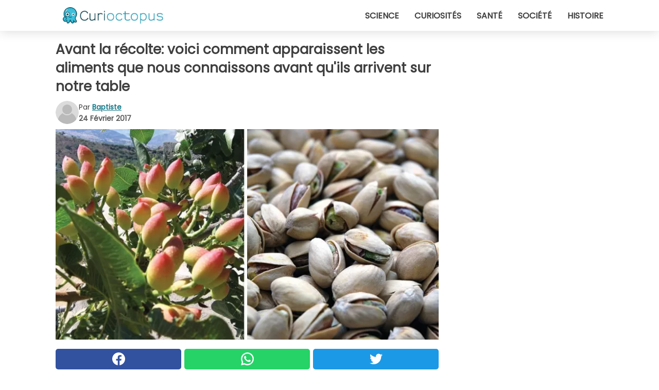

--- FILE ---
content_type: text/html; charset=utf-8
request_url: https://www.curioctopus.fr/read/12207/avant-la-recolte:-voici-comment-apparaissent-les-aliments-que-nous-connaissons-avant-qu-ils-arrivent-sur-notre-table
body_size: 10518
content:
<!DOCTYPE html>
<html lang="fr">
<head>
<meta http-equiv="Content-Type" content="text/html; charset=utf-8" />
<meta name="viewport" content="width=device-width, initial-scale=1.0">
<meta name="title" content="Avant la récolte: voici comment apparaissent les aliments que nous connaissons avant qu'ils arrivent sur notre table" />
<meta name="description" content="La plupart des personnes, à l'exception de ceux qui travaillent dans le secteur de l'agriculture, ignore l'origine de nombreux produits qui se trouvent couramment dans toutes les allées des supermarchés.&#8230;" />
<meta property="og:description" content="La plupart des personnes, à l'exception de ceux qui travaillent dans le secteur de l'agriculture, ignore l'origine de nombreux produits qui se trouvent couramment dans toutes les allées des supermarchés.&#8230;" />
<meta property="og:image" content="https://img.wtvideo.com/images/original/12207.jpg" />
<meta property="og:image:width" content="728" />
<meta property="og:image:height" content="400" />
<meta property="og:image:type" content="image/jpeg" />
<meta property="og:image:alt" content="Avant la récolte: voici comment apparaissent les aliments que nous connaissons avant qu'ils arrivent sur notre table" />
<meta name="twitter:card" content="summary_large_image" />
<meta name="twitter:title" content="Avant la récolte: voici comment apparaissent les aliments que nous connaissons avant qu'ils arrivent sur notre table" />
<meta name="twitter:description" content="La plupart des personnes, à l'exception de ceux qui travaillent dans le secteur de l'agriculture, ignore l'origine de nombreux produits qui se trouvent couramment dans toutes les allées des supermarchés.&#8230;" />
<meta name="twitter:image" content="https://img.wtvideo.com/images/original/12207.jpg" />
<meta name="twitter:image:alt" content="Avant la récolte: voici comment apparaissent les aliments que nous connaissons avant qu'ils arrivent sur notre table" />
<meta property="og:type" content="article" />
<meta property="og:title" content="Avant la récolte: voici comment apparaissent les aliments que nous connaissons avant qu'ils arrivent sur notre table" />
<meta property="og:url" content="https://www.curioctopus.fr/read/12207/avant-la-recolte:-voici-comment-apparaissent-les-aliments-que-nous-connaissons-avant-qu-ils-arrivent-sur-notre-table" />
<meta property="article:published_time" content="2017-02-24T11:00:00+00:00" />
<meta property="article:modified_time" content="2017-02-24T11:00:00+00:00" />
<meta property="article:publisher" content="https://www.facebook.com/Curioctopusfr-1609481975956555/" />
<meta property="article:author" content="Baptiste" />
<link rel="canonical" href="https://www.curioctopus.fr/read/12207/avant-la-recolte:-voici-comment-apparaissent-les-aliments-que-nous-connaissons-avant-qu-ils-arrivent-sur-notre-table" />
<link rel="alternate" hreflang="fr" href="https://www.curioctopus.fr/read/12207/avant-la-recolte:-voici-comment-apparaissent-les-aliments-que-nous-connaissons-avant-qu-ils-arrivent-sur-notre-table" />
<link rel="alternate" hreflang="it" href="https://www.curioctopus.it/read/12207/prima-della-raccolta:-come-appaiono-i-cibi-che-conosciamo-prima-che-arrivino-sulla-nostra-tavola" />
<link rel="alternate" hreflang="nl" href="https://www.curioctopus.nl/read/12207/zo-zien-de-dingen-die-wij-eten-eruit-voordat-ze-bij-ons-op-tafel-komen-te-staan" />
<link rel="alternate" hreflang="de" href="https://www.curioctopus.de/read/12207/vor-der-ernte:-wie-sehen-die-lebensmittel-aus-bevor-sie-auf-unserem-teller-landen" />
<title>Avant la récolte: voici comment apparaissent les aliments que nous connaissons avant qu'ils arrivent sur notre table - Curioctopus.fr</title>
<meta name="theme-color" content="#14798a">
<link rel="preload" as="font" href="https://cdn1.wtvideo.com/fonts/Poppins-latin.ttf" crossorigin>
<link rel="preload" as="font" href="https://cdn1.wtvideo.com/fonts/OpenSans-latin.ttf" crossorigin>
<link rel="preload" href="https://cdn1.wtvideo.com/css/main_new.min.css?v=2.7.3" as="style">
<link rel="stylesheet" href="https://cdn1.wtvideo.com/css/main_new.min.css?v=2.7.3">
<link rel="image_src" href="https://img.wtvideo.com/images/logo_9-s.png" />
<link rel="alternate" type="application/rss+xml" title="Curioctopus RSS Feed" href="https://www.curioctopus.fr/feed/" />
<link rel="icon" href="https://img.wtvideo.com/images/favicon_cu.ico" />
<meta property="og:site_name" content="Curioctopus.fr" />
<meta property="og:locale" content="fr" />
<meta name="robots" content="max-image-preview:large">
<link rel="preconnect" href="https://cmp.inmobi.com" crossorigin />
<script type="delay" async=true>
(function() {
var host = window.location.hostname;
var element = document.createElement('script');
var firstScript = document.getElementsByTagName('script')[0];
var url = 'https://cmp.inmobi.com'
.concat('/choice/', 'X6HC_NQYG1mgp', '/', host, '/choice.js?tag_version=V3');
var uspTries = 0;
var uspTriesLimit = 3;
element.async = true;
element.type = 'text/javascript';
element.src = url;
firstScript.parentNode.insertBefore(element, firstScript);
function makeStub() {
var TCF_LOCATOR_NAME = '__tcfapiLocator';
var queue = [];
var win = window;
var cmpFrame;
function addFrame() {
var doc = win.document;
var otherCMP = !!(win.frames[TCF_LOCATOR_NAME]);
if (!otherCMP) {
if (doc.body) {
var iframe = doc.createElement('iframe');
iframe.style.cssText = 'display:none';
iframe.name = TCF_LOCATOR_NAME;
doc.body.appendChild(iframe);
} else {
setTimeout(addFrame, 5);
}
}
return !otherCMP;
}
function tcfAPIHandler() {
var gdprApplies;
var args = arguments;
if (!args.length) {
return queue;
} else if (args[0] === 'setGdprApplies') {
if (
args.length > 3 &&
args[2] === 2 &&
typeof args[3] === 'boolean'
) {
gdprApplies = args[3];
if (typeof args[2] === 'function') {
args[2]('set', true);
}
}
} else if (args[0] === 'ping') {
var retr = {
gdprApplies: gdprApplies,
cmpLoaded: false,
cmpStatus: 'stub'
};
if (typeof args[2] === 'function') {
args[2](retr);
}
} else {
if(args[0] === 'init' && typeof args[3] === 'object') {
args[3] = Object.assign(args[3], { tag_version: 'V3' });
}
queue.push(args);
}
}
function postMessageEventHandler(event) {
var msgIsString = typeof event.data === 'string';
var json = {};
try {
if (msgIsString) {
json = JSON.parse(event.data);
} else {
json = event.data;
}
} catch (ignore) {}
var payload = json.__tcfapiCall;
if (payload) {
window.__tcfapi(
payload.command,
payload.version,
function(retValue, success) {
var returnMsg = {
__tcfapiReturn: {
returnValue: retValue,
success: success,
callId: payload.callId
}
};
if (msgIsString) {
returnMsg = JSON.stringify(returnMsg);
}
if (event && event.source && event.source.postMessage) {
event.source.postMessage(returnMsg, '*');
}
},
payload.parameter
);
}
}
while (win) {
try {
if (win.frames[TCF_LOCATOR_NAME]) {
cmpFrame = win;
break;
}
} catch (ignore) {}
if (win === window.top) {
break;
}
win = win.parent;
}
if (!cmpFrame) {
addFrame();
win.__tcfapi = tcfAPIHandler;
win.addEventListener('message', postMessageEventHandler, false);
}
};
makeStub();
var uspStubFunction = function() {
var arg = arguments;
if (typeof window.__uspapi !== uspStubFunction) {
setTimeout(function() {
if (typeof window.__uspapi !== 'undefined') {
window.__uspapi.apply(window.__uspapi, arg);
}
}, 500);
}
};
var checkIfUspIsReady = function() {
uspTries++;
if (window.__uspapi === uspStubFunction && uspTries < uspTriesLimit) {
console.warn('USP is not accessible');
} else {
clearInterval(uspInterval);
}
};
if (typeof window.__uspapi === 'undefined') {
window.__uspapi = uspStubFunction;
var uspInterval = setInterval(checkIfUspIsReady, 6000);
}
})();
</script>
<script async delay="https://www.googletagmanager.com/gtag/js?id=G-ESTFCT5YJC"></script>
<script type="delay">
window.dataLayer = window.dataLayer || [];
function gtag(){dataLayer.push(arguments);}
gtag('js', new Date());
gtag('config', 'G-ESTFCT5YJC');
gtag('event', 'Web page view', {
'event_category': 'Page View',
'event_label': window.location.pathname,
'event_value': 1
});
</script>
<script delay="https://cdn.onesignal.com/sdks/OneSignalSDK.js" defer></script>
<script type="delay">
window.OneSignal = window.OneSignal || [];
OneSignal.push(function() {
OneSignal.init({
appId: "ded50009-d5cd-4452-b6c4-801697d8ffdc",
});
});
</script>
<script type="application/ld+json">
{"@context":"https://schema.org","@type":"NewsArticle","inLanguage":"fr_FR","headline":"Avant la r\u00e9colte: voici comment apparaissent les aliments que nous connaissons avant qu'ils arrivent sur notre table","keywords":["Curieuses","Nature"],"description":"La plupart des personnes, \u00e0 l'exception de ceux qui travaillent dans le secteur de l'agriculture, ignore l'origine de nombreux produits qui se trouvent couramment dans toutes les all\u00e9es des supermarch\u00e9s. Habitu\u00e9s \u00e0 voir seulement la phase finale de l'ensemble du processus de transformation, beaucoup de consommateurs n'ont aucune id\u00e9e de la forme initiale de certains produits qu'ils consomment.\u00a0Voici quelques exemples.","articleBody":"1. Les graines de s\u00e9same. Tout le monde ne sait pas que les graines de s&eacute;same proviennent d'une plante herbac&eacute;e d'une hauteur d'environ 50 cm, originaire de l'Inde et de l'Afrique. 2. Arachide. L'arachide est le fruit d'une plante herbac&eacute;e connue depuis l'antiquit&eacute;. La forme que nous connaissons aujourd'hui n'existe pas&nbsp;&agrave; l'&eacute;tat sauvage, mais c'est le fruit d'un croisement de deux autres esp&egrave;ces d'arachide. Ce sont les conquistadors espagnols qui, apr&egrave;s avoir&nbsp;en avoir eu connaissance gr&acirc;ce aux Azt&egrave;ques, l'ont import&eacute; en Europe et en Afrique. Le fruit de l'arachide se d&eacute;veloppe tout d'abord &agrave; la lumi&egrave;re du soleil, puis il s'enterre pour terminer son d&eacute;veloppement. 3. Myrtille rouge am\u00e9ricain. 4. Noix de cajou. Les noix de cajou poussent&nbsp;sur un arbre, et sont tr&egrave;s r&eacute;pandues en Bolivie, au P&eacute;rou, en Equateur et au Venezuela. La plante mature deux fruits en m&ecirc;me temps: un frais, la pomme de cajou, et un autre sec, l'arachide que nous connaissons. 5. Pistaches. Le pistachier est originaire du Moyen-Orient et produit des fruits qui apparaissent tr&egrave;s diff&eacute;rent du produit que nous sommes habitu&eacute;s &agrave; consommer. 6. Choux de Bruxelles. Les choux de Bruxelles font partie de la famille Brassica oleracea, qui comprend &eacute;galement le chou, le brocoli et le chou-fleur. Originaire de Belgique, ils sont maintenant &eacute;galement cultiv&eacute;e en France, aux Pays-Bas et en Angleterre, pr&eacute;f&eacute;rant un climat froid. Chaque plante peut donner jusqu'&agrave; 70 choux. 7. Ananas. L'ananas est le fruit exotique par excellence. La plante se compose de ses feuilles&nbsp;caract&eacute;ristiques, et c'est au centre que pousse le fruit. Il est originaire d'Am&eacute;rique du Sud, mais en g&eacute;n&eacute;ral, il pousse dans les climats tropicaux. Pour chaque plante pousse un seul fruit. 8. Vanille. La plante de la vanille est grande mais le fruit que connaissons tous provient seulement de&nbsp;ses gousses. 9. Cacao. Les graines de cacao naissent&nbsp;&agrave; l'int&eacute;rieur d'un fruit en forme de c&egrave;dre allong&eacute;e... Le saviez-vous? 10. Safran. Le safran est l'&eacute;pice la plus ch&egrave;re du monde en raison de sa culture, de sa r&eacute;colte et de son traitement qui sont tr&egrave;s d&eacute;licats. On l'obtient par le s&eacute;chage des trois pistils contenus dans la fleur. 11. Caf\u00e9. Le caf&eacute; est originaire de l'Asie du Sud et de l'Afrique sub-tropical. C'est seulement apr&egrave;s un processus de s&eacute;chage et de d&eacute;noyautage qu'apparaissent ses grains de caf&eacute; que nous connaissons tous. Il s'est r&eacute;pandu dans les pays islamiques, peut-&ecirc;tre comme alternative &agrave; l'alcool qui &eacute;tait&nbsp;strictement interdit et &eacute;tait&nbsp;appr&eacute;ci&eacute;, comme aujourd'hui, pour ses propri&eacute;t&eacute;s excitantes et stimulantes.","url":"https://www.curioctopus.fr/read/12207/avant-la-recolte:-voici-comment-apparaissent-les-aliments-que-nous-connaissons-avant-qu-ils-arrivent-sur-notre-table","datePublished":"2017-02-24T11:00:00+00:00","dateModified":"2017-02-24T11:00:00+00:00","mainEntityOfPage":{"@type":"WebPage","@id":"https://www.curioctopus.fr/read/12207/avant-la-recolte:-voici-comment-apparaissent-les-aliments-que-nous-connaissons-avant-qu-ils-arrivent-sur-notre-table"},"image":{"@type":"ImageObject","url":"https://img.wtvideo.com/images/original/12207.jpg","name":"Avant la r\u00e9colte: voici comment apparaissent les aliments que nous connaissons avant qu'ils arrivent sur notre table","caption":"Avant la r\u00e9colte: voici comment apparaissent les aliments que nous connaissons avant qu'ils arrivent sur notre table","author":{"@type":"Person","name":"Baptiste"},"width":"728","height":"400"},"author":{"@type":"Person","@id":"https://www.curioctopus.fr/author/baptiste","name":"Baptiste","url":"https://www.curioctopus.fr/author/baptiste"},"publisher":{"@type":"NewsMediaOrganization ","name":"Curioctopus","url":"https://www.curioctopus.fr","logo":{"@type":"ImageObject","url":"https://img.wtvideo.com/images/logo_9-s.png"},"sameAs":["https://www.facebook.com/Curioctopusfr-1609481975956555/"],"correctionsPolicy":"https://www.curioctopus.fr/correction-policy","verificationFactCheckingPolicy":"https://www.curioctopus.fr/fact-check-policy","publishingPrinciples":"https://www.curioctopus.fr/editorial","ownershipFundingInfo":"https://www.curioctopus.fr/ownership"}} </script>
<script type="application/ld+json">
[{"@context":"https://schema.org","@type":"BreadcrumbList","itemListElement":[{"@type":"ListItem","position":1,"name":"HOME","item":"https://www.curioctopus.fr"},{"@type":"ListItem","position":2,"name":"Curieuses","item":"https://www.curioctopus.fr/categorie/curieuses"},{"@type":"ListItem","position":3,"name":"Avant la r\u00e9colte: voici comment apparaissent les aliments que nous connaissons avant qu'ils arrivent sur notre table"}]},{"@context":"https://schema.org","@type":"BreadcrumbList","itemListElement":[{"@type":"ListItem","position":1,"name":"HOME","item":"https://www.curioctopus.fr"},{"@type":"ListItem","position":2,"name":"Nature","item":"https://www.curioctopus.fr/categorie/nature"},{"@type":"ListItem","position":3,"name":"Avant la r\u00e9colte: voici comment apparaissent les aliments que nous connaissons avant qu'ils arrivent sur notre table"}]}] </script>
</head>
<body class="theme-curio">
<div id="scroll-progress-bar"></div>
<script>
function runScripts(){for(var e=document.querySelectorAll("script"),t=0;t<e.length;t++){var r=e[t];if("delay"==r.getAttribute("type"))try{var a=document.createElement("script");a.type="text/javascript",a.text=r.text,document.head.appendChild(a),r.parentNode&&r.parentNode.removeChild(r)}catch(n){console.error(n)}else if(r.hasAttribute("delay"))try{r.src=r.getAttribute("delay")}catch(i){console.error(i)}}for(var c=document.querySelectorAll("iframe[delay]"),t=0;t<c.length;t++)try{var o=c[t];o.src=o.getAttribute("delay")}catch(l){console.error(l)}}document.addEventListener("DOMContentLoaded",function(){if(window.setTimeout){var e=["click","keydown","scroll"],t=setTimeout(runScripts,3500);function r(){runScripts(),clearTimeout(t);for(var a=0;a<e.length;a++){var n=e[a];window.removeEventListener(n,r,{passive:!0})}}for(var a=0;a<e.length;a++){var n=e[a];window.addEventListener(n,r,{passive:!0})}}else runScripts()});
</script>
<script>
function displayMenu(){document.getElementById("menu-aside").classList.toggle("show"),document.getElementById("menu-aside-toggler").classList.toggle("show")}
</script>
<nav>
<div class="column-layout pad">
<div class="content">
<button id="menu-aside-toggler" class="" onclick="displayMenu()" aria-label="Toggle categories menu">
<svg data-toggle="close" tabindex="-1" width="20" height="17" viewBox="0 0 20 17" fill="none" xmlns="http://www.w3.org/2000/svg">
<svg width="20" height="17" viewBox="0 0 20 17" fill="none" xmlns="http://www.w3.org/2000/svg">
<path d="M18.4673 2.90325C19.1701 2.2395 19.1701 1.16156 18.4673 0.497813C17.7645 -0.165938 16.6231 -0.165938 15.9203 0.497813L10 6.09456L4.07403 0.503123C3.37123 -0.160628 2.22989 -0.160628 1.5271 0.503123C0.824301 1.16687 0.824301 2.24481 1.5271 2.90856L7.45307 8.5L1.53272 14.0967C0.829923 14.7605 0.829923 15.8384 1.53272 16.5022C2.23551 17.1659 3.37685 17.1659 4.07965 16.5022L10 10.9054L15.926 16.4969C16.6288 17.1606 17.7701 17.1606 18.4729 16.4969C19.1757 15.8331 19.1757 14.7552 18.4729 14.0914L12.5469 8.5L18.4673 2.90325Z" fill="#3F3F3F"/>
</svg>
</svg>
<svg data-toggle="open" width="20" height="17" viewBox="0 0 20 17" fill="none" xmlns="http://www.w3.org/2000/svg">
<rect width="20" height="3" fill="#3F3F3F"/>
<rect y="7" width="20" height="3" fill="#3F3F3F"/>
<rect y="14" width="20" height="3" fill="#3F3F3F"/>
</svg>
</button>
<div id="menu-aside" class="categories-mobile">
<ul>
<li class="">
<a href="/section/science">Science</a>
</li>
<li class="">
<a href="/section/curiosites">Curiosités</a>
</li>
<li class="">
<a href="/section/sante">Santé</a>
</li>
<li class="">
<a href="/section/societe">Société</a>
</li>
<li class="">
<a href="/section/histoire">Histoire</a>
</li>
</ul>
</div>
<a class="logo-img" href="/">
<img width="194" height="32" src="https://img.wtvideo.com/images/logo_9-s.png" alt="logo">
</a>
<ul class="categories">
<li class="cat">
<a href="/section/science">Science</a>
</li>
<li class="cat">
<a href="/section/curiosites">Curiosités</a>
</li>
<li class="cat">
<a href="/section/sante">Santé</a>
</li>
<li class="cat">
<a href="/section/societe">Société</a>
</li>
<li class="cat">
<a href="/section/histoire">Histoire</a>
</li>
</ul>
</div>
</div>
</nav>
<main>
<div class="column-layout">
<div class="content">
<div class="left-column">
<div id="articles-wrapper">
<article data-idx="-1">
<h1 class="main-title">Avant la récolte: voici comment apparaissent les aliments que nous connaissons avant qu'ils arrivent sur notre table</h1>
<div class="info">
<svg class="author-img" width="75" height="75" viewBox="0 0 24 24" fill="none" xmlns="http://www.w3.org/2000/svg">
<path d="M24 12C24 18.6274 18.6274 24 12 24C5.37258 24 0 18.6274 0 12C0 5.37258 5.37258 0 12 0C18.6274 0 24 5.37258 24 12Z" fill="#DBDBDB"></path>
<path d="M2.51635 19.3535C3.41348 14.9369 7.31851 11.6128 11.9999 11.6128C16.6814 11.6128 20.5865 14.9369 21.4835 19.3536C19.2882 22.1808 15.8565 24 12 24C8.14339 24 4.71169 22.1807 2.51635 19.3535Z" fill="#BABABA"></path>
<path d="M18 9C18 12.3137 15.3137 15 12 15C8.68627 15 5.99998 12.3137 5.99998 9C5.99998 5.68629 8.68627 3 12 3C15.3137 3 18 5.68629 18 9Z" fill="#DBDBDB"></path>
<path d="M17.0323 8.90311C17.0323 11.6823 14.7792 13.9354 12 13.9354C9.22077 13.9354 6.96775 11.6823 6.96775 8.90311C6.96775 6.12387 9.22077 3.87085 12 3.87085C14.7792 3.87085 17.0323 6.12387 17.0323 8.90311Z" fill="#BABABA"></path>
</svg>
<div class="author">
<span class="from">par</span>&#160;<a class="author-name" href="/author/baptiste">Baptiste</a>
<div style="display: flex; flex-wrap: wrap; flex-direction: column;">
<p class="date">24 Février 2017</p>
</div>
</div>
</div>
<div class="img-wrapper">
<img src="https://img.wtvideo.com/images/original/12207.jpg" alt="Avant la récolte: voici comment apparaissent les aliments que nous connaissons avant qu&#039;ils arrivent sur notre table" width="728" height="400">
</div>
<div>
<div class="social-share-container top">
<a 
class="social-share facebook"
href="https://www.facebook.com/sharer/sharer.php?u=https://www.curioctopus.fr/read/12207/avant-la-recolte:-voici-comment-apparaissent-les-aliments-que-nous-connaissons-avant-qu-ils-arrivent-sur-notre-table"
target="_blank"
rel="noopener"
>
<svg viewBox="0 0 24 24" fill="none" xmlns="http://www.w3.org/2000/svg"><title>Share us on Facebook</title><g clip-path="url(#clip0_276_3019)"><path d="M12 0C5.373 0 0 5.373 0 12C0 18.016 4.432 22.984 10.206 23.852V15.18H7.237V12.026H10.206V9.927C10.206 6.452 11.899 4.927 14.787 4.927C16.17 4.927 16.902 5.03 17.248 5.076V7.829H15.278C14.052 7.829 13.624 8.992 13.624 10.302V12.026H17.217L16.73 15.18H13.624V23.877C19.481 23.083 24 18.075 24 12C24 5.373 18.627 0 12 0Z" fill="white"/></g><defs><clipPath id="clip0_276_3019"><rect width="24" height="24" fill="white"/></clipPath></defs></svg>
<span>Partagez sur Facebook</span>
</a>
<a
class="social-share whatsapp"
href="https://api.whatsapp.com/send?text=https://www.curioctopus.fr/read/12207/avant-la-recolte:-voici-comment-apparaissent-les-aliments-que-nous-connaissons-avant-qu-ils-arrivent-sur-notre-table"
target="_blank"
rel="noopener"
>
<svg viewBox="0 0 20 20" fill="none" xmlns="http://www.w3.org/2000/svg"><title>Share us on WhatsApp</title><path d="M10.0117 0C4.50572 0 0.0234844 4.47837 0.0214844 9.98438C0.0204844 11.7444 0.481469 13.4626 1.35547 14.9766L0 20L5.23242 18.7637C6.69142 19.5597 8.33386 19.9775 10.0059 19.9785H10.0098C15.5148 19.9785 19.995 15.4991 19.998 9.99414C20 7.32514 18.9622 4.81573 17.0762 2.92773C15.1902 1.04073 12.6837 0.001 10.0117 0ZM10.0098 2C12.1458 2.001 14.1531 2.8338 15.6621 4.3418C17.1711 5.8518 18 7.85819 17.998 9.99219C17.996 14.3962 14.4138 17.9785 10.0078 17.9785C8.67481 17.9775 7.35441 17.6428 6.19141 17.0078L5.51758 16.6406L4.77344 16.8164L2.80469 17.2812L3.28516 15.4961L3.50195 14.6953L3.08789 13.9766C2.38989 12.7686 2.02048 11.3874 2.02148 9.98438C2.02348 5.58238 5.60677 2 10.0098 2ZM6.47656 5.375C6.30956 5.375 6.03955 5.4375 5.81055 5.6875C5.58155 5.9365 4.93555 6.53958 4.93555 7.76758C4.93555 8.99558 5.83008 10.1826 5.95508 10.3496C6.07908 10.5156 7.68175 13.1152 10.2188 14.1152C12.3268 14.9462 12.7549 14.7822 13.2129 14.7402C13.6709 14.6992 14.6904 14.1377 14.8984 13.5547C15.1064 12.9717 15.1069 12.4702 15.0449 12.3672C14.9829 12.2632 14.8164 12.2012 14.5664 12.0762C14.3174 11.9512 13.0903 11.3486 12.8613 11.2656C12.6323 11.1826 12.4648 11.1406 12.2988 11.3906C12.1328 11.6406 11.6558 12.2012 11.5098 12.3672C11.3638 12.5342 11.2188 12.5566 10.9688 12.4316C10.7188 12.3056 9.91494 12.0414 8.96094 11.1914C8.21894 10.5304 7.71827 9.71484 7.57227 9.46484C7.42727 9.21584 7.55859 9.07908 7.68359 8.95508C7.79559 8.84308 7.93164 8.66358 8.05664 8.51758C8.18064 8.37158 8.22364 8.26756 8.30664 8.10156C8.38964 7.93556 8.34716 7.78906 8.28516 7.66406C8.22316 7.53906 7.73763 6.3065 7.51562 5.8125C7.32862 5.3975 7.13113 5.38786 6.95312 5.38086C6.80813 5.37486 6.64256 5.375 6.47656 5.375Z" fill="white"/></svg>
</a>
<a
class="social-share twitter"
href="https://twitter.com/share?url=https://www.curioctopus.fr/read/12207/avant-la-recolte:-voici-comment-apparaissent-les-aliments-que-nous-connaissons-avant-qu-ils-arrivent-sur-notre-table"
target="_blank"
rel="noopener"
>
<svg width="50" height="50" viewBox="0 0 24 24" fill="none" xmlns="http://www.w3.org/2000/svg"><title>Find us on Twitter</title><path d="M24 4.30078C23.1016 4.69922 22.1992 5 21.1992 5.10156C22.1992 4.5 23 3.5 23.3984 2.39844C22.3984 3 21.3984 3.39844 20.3008 3.60156C19.3008 2.60156 18 2 16.6016 2C13.8984 2 11.6992 4.19922 11.6992 6.89844C11.6992 7.30078 11.6992 7.69922 11.8008 8C7.69922 7.80078 4.10156 5.89844 1.69922 2.89844C1.19922 3.60156 1 4.5 1 5.39844C1 7.10156 1.89844 8.60156 3.19922 9.5C2.39844 9.39844 1.60156 9.19922 1 8.89844C1 8.89844 1 8.89844 1 9C1 11.3984 2.69922 13.3984 4.89844 13.8008C4.5 13.8984 4.10156 14 3.60156 14C3.30078 14 3 14 2.69922 13.8984C3.30078 15.8984 5.10156 17.3008 7.30078 17.3008C5.60156 18.6016 3.5 19.3984 1.19922 19.3984C0.800781 19.3984 0.398438 19.3984 0 19.3008C2.19922 20.6992 4.80078 21.5 7.5 21.5C16.6016 21.5 21.5 14 21.5 7.5C21.5 7.30078 21.5 7.10156 21.5 6.89844C22.5 6.19922 23.3008 5.30078 24 4.30078Z" fill="white"/></svg>
</a>
</div>
</div>
<p><p>La plupart des personnes, à l'exception de ceux qui travaillent dans le secteur de l'agriculture, ignore l'origine de nombreux produits qui se trouvent couramment dans toutes les allées des supermarchés.</p>
<p>Habitués à voir seulement la phase finale de l'ensemble du processus de transformation, beaucoup de consommateurs n'ont aucune idée de la <strong>forme initiale de certains produits</strong> qu'ils consomment. Voici quelques exemples.</p></p> <h2>1. Les graines de sésame.</h2>
<div class="img-wrapper">
<img loading="lazy" src="https://img.wtvideo.com/images/article/list/12207_1.jpg" alt="1. Les graines de sésame." width="880" height="1831" />
</div>
<p class="img-credit">
<small>
<span><a href="https://en.wikipedia.org/wiki/File:Sesame_in_Hainan_-_05.JPG" target="_blank" rel="nofollow noopener">Wikimedia</a></span>
</small>
</p>
<p>Tout le monde ne sait pas que les graines de s&eacute;same proviennent d'une plante herbac&eacute;e d'une hauteur d'environ 50 cm, originaire de l'Inde et de l'Afrique.</p> <h2>2. Arachide. </h2>
<div class="img-wrapper">
<img loading="lazy" src="https://img.wtvideo.com/images/article/list/12207_2.jpg" alt="2. Arachide." width="1200" height="630" />
</div>
<p class="img-credit">
<small>
<span><a href="https://es.wikipedia.org/wiki/Arachis_hypogaea#/media/File:Arachis_hypogaea_003.JPG" target="_blank" rel="nofollow noopener">Wikimedia</a></span>
</small>
</p>
<p>L'arachide est le fruit d'une plante herbac&eacute;e connue depuis l'antiquit&eacute;. La forme que nous connaissons aujourd'hui n'existe pas&nbsp;&agrave; l'&eacute;tat sauvage, mais c'est le fruit d'un croisement de deux autres esp&egrave;ces d'arachide. Ce sont les conquistadors espagnols qui, apr&egrave;s avoir&nbsp;en avoir eu connaissance gr&acirc;ce aux Azt&egrave;ques, l'ont import&eacute; en Europe et en Afrique. Le fruit de l'arachide se d&eacute;veloppe tout d'abord &agrave; la lumi&egrave;re du soleil, puis il s'enterre pour terminer son d&eacute;veloppement.</p> <h2>3. Myrtille rouge américain.</h2>
<div class="img-wrapper">
<img loading="lazy" src="https://img.wtvideo.com/images/article/list/12207_3.jpg" alt="3. Myrtille rouge américain." width="1200" height="630" />
</div>
<p class="img-credit">
<small>
<span>Wikimedia</span>
</small>
</p>
<h2>4. Noix de cajou.</h2>
<div class="img-wrapper">
<img loading="lazy" src="https://img.wtvideo.com/images/article/list/12207_4.jpg" alt="4. Noix de cajou." width="880" height="1180" />
</div>
<p class="img-credit">
<small>
<span><a href="https://en.wikipedia.org/wiki/Cashew#/media/File:Cashew_apples.jpg" target="_blank" rel="nofollow noopener">Wikimedia</a></span>
</small>
</p>
<p>Les noix de cajou poussent&nbsp;sur un arbre, et sont tr&egrave;s r&eacute;pandues en Bolivie, au P&eacute;rou, en Equateur et au Venezuela. La plante mature deux fruits en m&ecirc;me temps: un frais, la pomme de cajou, et un autre sec, l'arachide que nous connaissons.</p> <h2>5. Pistaches.</h2>
<div class="img-wrapper">
<img loading="lazy" src="https://img.wtvideo.com/images/article/list/12207_5.jpg" alt="5. Pistaches." width="1200" height="630" />
</div>
<p class="img-credit">
<small>
<span><a href="https://it.wikipedia.org/wiki/Pistacia_vera" target="_blank" rel="nofollow noopener">Wikimedia</a></span>
</small>
</p>
<p>Le pistachier est originaire du Moyen-Orient et produit des fruits qui apparaissent tr&egrave;s diff&eacute;rent du produit que nous sommes habitu&eacute;s &agrave; consommer.</p> <h2>6. Choux de Bruxelles.</h2>
<div class="img-wrapper">
<img loading="lazy" src="https://img.wtvideo.com/images/article/list/12207_6.jpg" alt="6. Choux de Bruxelles." width="1200" height="630" />
</div>
<p class="img-credit">
<small>
<span><a href="https://en.wikipedia.org/wiki/Brussels_sprout#/media/File:Brussels_sprout_closeup.jpg" target="_blank" rel="nofollow noopener">Wikimedia</a></span>
</small>
</p>
<p>Les choux de Bruxelles font partie de la famille Brassica oleracea, qui comprend &eacute;galement le chou, le brocoli et le chou-fleur. Originaire de Belgique, ils sont maintenant &eacute;galement cultiv&eacute;e en France, aux Pays-Bas et en Angleterre, pr&eacute;f&eacute;rant un climat froid. Chaque plante peut donner jusqu'&agrave; 70 choux.</p> <h2>7. Ananas.
</h2>
<div class="img-wrapper">
<img loading="lazy" src="https://img.wtvideo.com/images/article/list/12207_7.jpg" alt="7. Ananas." width="1200" height="630" />
</div>
<p class="img-credit">
<small>
<span><a href="https://fr.wikipedia.org/wiki/Ananas#/media/File:Ananas.jpg" target="_blank" rel="nofollow noopener">Wikimedia</a></span>
</small>
</p>
<p>L'ananas est le fruit exotique par excellence. La plante se compose de ses feuilles&nbsp;caract&eacute;ristiques, et c'est au centre que pousse le fruit. Il est originaire d'Am&eacute;rique du Sud, mais en g&eacute;n&eacute;ral, il pousse dans les climats tropicaux. Pour chaque plante pousse un seul fruit.</p> <h2>8. Vanille.
</h2>
<div class="img-wrapper">
<img loading="lazy" src="https://img.wtvideo.com/images/article/list/12207_8.jpg" alt="8. Vanille." width="1200" height="630" />
</div>
<p class="img-credit">
<small>
<span>Wikimedia</span>
</small>
</p>
<p>La plante de la vanille est grande mais le fruit que connaissons tous provient seulement de&nbsp;ses gousses.</p> <h2>9. Cacao.
</h2>
<div class="img-wrapper">
<img loading="lazy" src="https://img.wtvideo.com/images/article/list/12207_9.jpg" alt="9. Cacao." width="1200" height="630" />
</div>
<p class="img-credit">
<small>
<span>Wikimedia</span>
</small>
</p>
<p>Les graines de cacao naissent&nbsp;&agrave; l'int&eacute;rieur d'un fruit en forme de c&egrave;dre allong&eacute;e... Le saviez-vous?</p> <h2>10. Safran.</h2>
<div class="img-wrapper">
<img loading="lazy" src="https://img.wtvideo.com/images/article/list/12207_10.jpg" alt="10. Safran." width="1200" height="630" />
</div>
<p class="img-credit">
<small>
<span><a href="https://en.wikipedia.org/wiki/Saffron" target="_blank" rel="nofollow noopener">Wikimedia</a></span>
</small>
</p>
<p>Le safran est l'&eacute;pice la plus ch&egrave;re du monde en raison de sa culture, de sa r&eacute;colte et de son traitement qui sont tr&egrave;s d&eacute;licats. On l'obtient par le s&eacute;chage des trois pistils contenus dans la fleur.</p> <h2>11. Café.
</h2>
<div class="img-wrapper">
<img loading="lazy" src="https://img.wtvideo.com/images/article/list/12207_11.jpg" alt="11. Café." width="1200" height="630" />
</div>
<p class="img-credit">
<small>
<span><a href="https://en.wikipedia.org/wiki/Coffee_bean#/media/File:75_degrees_green_coffee.png" target="_blank" rel="nofollow noopener">Wikimedia</a></span>
</small>
</p>
<p>Le caf&eacute; est originaire de l'Asie du Sud et de l'Afrique sub-tropical. C'est seulement apr&egrave;s un processus de s&eacute;chage et de d&eacute;noyautage qu'apparaissent ses grains de caf&eacute; que nous connaissons tous. Il s'est r&eacute;pandu dans les pays islamiques, peut-&ecirc;tre comme alternative &agrave; l'alcool qui &eacute;tait&nbsp;strictement interdit et &eacute;tait&nbsp;appr&eacute;ci&eacute;, comme aujourd'hui, pour ses propri&eacute;t&eacute;s excitantes et stimulantes.</p> 
<div class="tag-labels">
<a class="tag-label" href="/categorie/curieuses"># Curieuses</a>
<a class="tag-label" href="/categorie/nature"># Nature</a>
</div>
<div>
<div class="social-share-container bottom">
<a 
class="social-share facebook"
href="https://www.facebook.com/sharer/sharer.php?u=https://www.curioctopus.fr/read/12207/avant-la-recolte:-voici-comment-apparaissent-les-aliments-que-nous-connaissons-avant-qu-ils-arrivent-sur-notre-table"
target="_blank"
rel="noopener"
>
<svg viewBox="0 0 24 24" fill="none" xmlns="http://www.w3.org/2000/svg"><title>Share us on Facebook</title><g clip-path="url(#clip0_276_3019)"><path d="M12 0C5.373 0 0 5.373 0 12C0 18.016 4.432 22.984 10.206 23.852V15.18H7.237V12.026H10.206V9.927C10.206 6.452 11.899 4.927 14.787 4.927C16.17 4.927 16.902 5.03 17.248 5.076V7.829H15.278C14.052 7.829 13.624 8.992 13.624 10.302V12.026H17.217L16.73 15.18H13.624V23.877C19.481 23.083 24 18.075 24 12C24 5.373 18.627 0 12 0Z" fill="white"/></g><defs><clipPath id="clip0_276_3019"><rect width="24" height="24" fill="white"/></clipPath></defs></svg>
<span>Partagez sur Facebook</span>
</a>
<a
class="social-share whatsapp"
href="https://api.whatsapp.com/send?text=https://www.curioctopus.fr/read/12207/avant-la-recolte:-voici-comment-apparaissent-les-aliments-que-nous-connaissons-avant-qu-ils-arrivent-sur-notre-table"
target="_blank"
rel="noopener"
>
<svg viewBox="0 0 20 20" fill="none" xmlns="http://www.w3.org/2000/svg"><title>Share us on WhatsApp</title><path d="M10.0117 0C4.50572 0 0.0234844 4.47837 0.0214844 9.98438C0.0204844 11.7444 0.481469 13.4626 1.35547 14.9766L0 20L5.23242 18.7637C6.69142 19.5597 8.33386 19.9775 10.0059 19.9785H10.0098C15.5148 19.9785 19.995 15.4991 19.998 9.99414C20 7.32514 18.9622 4.81573 17.0762 2.92773C15.1902 1.04073 12.6837 0.001 10.0117 0ZM10.0098 2C12.1458 2.001 14.1531 2.8338 15.6621 4.3418C17.1711 5.8518 18 7.85819 17.998 9.99219C17.996 14.3962 14.4138 17.9785 10.0078 17.9785C8.67481 17.9775 7.35441 17.6428 6.19141 17.0078L5.51758 16.6406L4.77344 16.8164L2.80469 17.2812L3.28516 15.4961L3.50195 14.6953L3.08789 13.9766C2.38989 12.7686 2.02048 11.3874 2.02148 9.98438C2.02348 5.58238 5.60677 2 10.0098 2ZM6.47656 5.375C6.30956 5.375 6.03955 5.4375 5.81055 5.6875C5.58155 5.9365 4.93555 6.53958 4.93555 7.76758C4.93555 8.99558 5.83008 10.1826 5.95508 10.3496C6.07908 10.5156 7.68175 13.1152 10.2188 14.1152C12.3268 14.9462 12.7549 14.7822 13.2129 14.7402C13.6709 14.6992 14.6904 14.1377 14.8984 13.5547C15.1064 12.9717 15.1069 12.4702 15.0449 12.3672C14.9829 12.2632 14.8164 12.2012 14.5664 12.0762C14.3174 11.9512 13.0903 11.3486 12.8613 11.2656C12.6323 11.1826 12.4648 11.1406 12.2988 11.3906C12.1328 11.6406 11.6558 12.2012 11.5098 12.3672C11.3638 12.5342 11.2188 12.5566 10.9688 12.4316C10.7188 12.3056 9.91494 12.0414 8.96094 11.1914C8.21894 10.5304 7.71827 9.71484 7.57227 9.46484C7.42727 9.21584 7.55859 9.07908 7.68359 8.95508C7.79559 8.84308 7.93164 8.66358 8.05664 8.51758C8.18064 8.37158 8.22364 8.26756 8.30664 8.10156C8.38964 7.93556 8.34716 7.78906 8.28516 7.66406C8.22316 7.53906 7.73763 6.3065 7.51562 5.8125C7.32862 5.3975 7.13113 5.38786 6.95312 5.38086C6.80813 5.37486 6.64256 5.375 6.47656 5.375Z" fill="white"/></svg>
</a>
<a
class="social-share twitter"
href="https://twitter.com/share?url=https://www.curioctopus.fr/read/12207/avant-la-recolte:-voici-comment-apparaissent-les-aliments-que-nous-connaissons-avant-qu-ils-arrivent-sur-notre-table"
target="_blank"
rel="noopener"
>
<svg width="50" height="50" viewBox="0 0 24 24" fill="none" xmlns="http://www.w3.org/2000/svg"><title>Find us on Twitter</title><path d="M24 4.30078C23.1016 4.69922 22.1992 5 21.1992 5.10156C22.1992 4.5 23 3.5 23.3984 2.39844C22.3984 3 21.3984 3.39844 20.3008 3.60156C19.3008 2.60156 18 2 16.6016 2C13.8984 2 11.6992 4.19922 11.6992 6.89844C11.6992 7.30078 11.6992 7.69922 11.8008 8C7.69922 7.80078 4.10156 5.89844 1.69922 2.89844C1.19922 3.60156 1 4.5 1 5.39844C1 7.10156 1.89844 8.60156 3.19922 9.5C2.39844 9.39844 1.60156 9.19922 1 8.89844C1 8.89844 1 8.89844 1 9C1 11.3984 2.69922 13.3984 4.89844 13.8008C4.5 13.8984 4.10156 14 3.60156 14C3.30078 14 3 14 2.69922 13.8984C3.30078 15.8984 5.10156 17.3008 7.30078 17.3008C5.60156 18.6016 3.5 19.3984 1.19922 19.3984C0.800781 19.3984 0.398438 19.3984 0 19.3008C2.19922 20.6992 4.80078 21.5 7.5 21.5C16.6016 21.5 21.5 14 21.5 7.5C21.5 7.30078 21.5 7.10156 21.5 6.89844C22.5 6.19922 23.3008 5.30078 24 4.30078Z" fill="white"/></svg>
</a>
</div>
</div>
</article>
<div class="scroll-loading" data-active="false">
<svg class="player-loading" style="animation: rotation 0.6s infinite linear;" viewBox="0 0 88 88" fill="none" xmlns="http://www.w3.org/2000/svg">
<path fill-rule="evenodd" clip-rule="evenodd" d="M50 87.5943C48.0382 87.8618 46.0352 88 44 88C19.6995 88 0 68.3005 0 44C0 19.6995 19.6995 0 44 0C68.3005 0 88 19.6995 88 44C88 46.0352 87.8618 48.0382 87.5943 50H82.2579C82.5621 48.0446 82.72 46.0407 82.72 44C82.72 22.6155 65.3845 5.28 44 5.28C22.6155 5.28 5.28 22.6155 5.28 44C5.28 65.3845 22.6155 82.72 44 82.72C46.0407 82.72 48.0446 82.5621 50 82.2579V87.5943Z" fill="white" />
</svg>
</div>
<div class="read-next-separator pad pad-m" data-visible="false">
<span class="sep-line"></span>
<span class="sep-label">Continuez à lire</span>
<span class="sep-line"></span>
</div>
</div>
<section>
<div class="pad pad-m">
<a href="https://www.curioctopus.fr/read/12204/81-ans-de-mariage-et-110-arriere-petits-enfants-mais-ils-s-aiment-comme-au-premier-jour">
<div class="read-next">
<div>
<p class="label"><small>Continuez à lire...</small></p>
<h2 class="title">81 ans de mariage et 110 arrière-petits-enfants, mais ils s'aiment comme au premier jour</h2>
</div>
<div>
<svg width="45" height="45" viewBox="0 0 25 45" fill="none" xmlns="http://www.w3.org/2000/svg">
<line x1="1.13728" y1="1.29289" x2="22.7556" y2="22.9112" stroke-width="2"/>
<line x1="1.40111" y1="43.6404" x2="22.7226" y2="22.2933" stroke-width="2"/>
</svg>
</div>
</div>
</a>
</div>
</section>
<section class="">
<div class="pad pad-m">
<div class="h2-mimic">Vous pourriez aimer aussi</div>
<div class="cards-container d-cols-2">
<div class="card">
<a href="https://www.curioctopus.fr/read/48955/decouverte-d-une-cite-perdue-au-fond-de-l-ocean-:-c-est-du-jamais-vu">
<div class="og-image-wrapper">
<img loading="lazy" src="https://img.wtvideo.com/images/original/48955.jpg" alt="Découverte d&#039;une cité perdue au fond de l&#039;océan : &quot;C&#039;est du jamais vu&quot;" width="728" height="400">
</div>
<h3 class="title">Découverte d'une cité perdue au fond de l'océan : "C'est du jamais vu"</h3>
</a>
</div>
<div class="card">
<a href="https://www.curioctopus.fr/read/45237/13-images-qui-montrent-que-la-nature-est-toujours-capable-de-nous-surprendre">
<div class="og-image-wrapper">
<img loading="lazy" src="https://img.wtvideo.com/images/original/45237.jpg" alt="13 images qui montrent que la nature est toujours capable de nous surprendre" width="728" height="400">
</div>
<h3 class="title">13 images qui montrent que la nature est toujours capable de nous surprendre</h3>
</a>
</div>
<div class="card">
<a href="https://www.curioctopus.fr/read/45092/14-arbres-a-l-allure-bizarre-que-vous-n-avez-probablement-jamais-vus-auparavant">
<div class="og-image-wrapper">
<img loading="lazy" src="https://img.wtvideo.com/images/original/45092.jpg" alt="14 arbres à l&#039;allure bizarre que vous n&#039;avez probablement jamais vus auparavant" width="728" height="400">
</div>
<h3 class="title">14 arbres à l'allure bizarre que vous n'avez probablement jamais vus auparavant</h3>
</a>
</div>
<div class="card">
<a href="https://www.curioctopus.fr/read/42777/16-fois-ou-la-nature-nous-a-montre-a-quel-point-elle-peut-etre-etonnante">
<div class="og-image-wrapper">
<img loading="lazy" src="https://img.wtvideo.com/images/original/42777.jpg" alt="16 fois où la nature nous a montré à quel point elle peut être étonnante" width="728" height="400">
</div>
<h3 class="title">16 fois où la nature nous a montré à quel point elle peut être étonnante</h3>
</a>
</div>
<div class="card">
<a href="https://www.curioctopus.fr/read/39486/decouverte-de-nouvelles-ondes-magnetiques-sortant-du-centre-de-la-terre-tous-les-sept-ans">
<div class="og-image-wrapper">
<img loading="lazy" src="https://img.wtvideo.com/images/original/39486.jpg" alt="Découverte de nouvelles ondes magnétiques sortant du centre de la Terre tous les sept ans" width="728" height="400">
</div>
<h3 class="title">Découverte de nouvelles ondes magnétiques sortant du centre de la Terre tous les sept ans</h3>
</a>
</div>
<div class="card">
<a href="https://www.curioctopus.fr/read/39478/l-ile-de-sel-au-milieu-de-la-mer-morte-:-une-curieuse-attraction-qui-defie-les-lois-de-la-nature">
<div class="og-image-wrapper">
<img loading="lazy" src="https://img.wtvideo.com/images/original/39478.jpg" alt="L&#039;île de sel au milieu de la mer Morte : une curieuse attraction qui défie les lois de la nature" width="728" height="400">
</div>
<h3 class="title">L'île de sel au milieu de la mer Morte : une curieuse attraction qui défie les lois de la nature</h3>
</a>
</div>
</div>
</div>
</section>
</div>
<aside class="right-column">
<div class="sticky-ad">
<div style="min-height: 500px;">
</div>
</div>
</aside>
</div>
</div>
</main>
<div id="sticky-social" class="hidden">
<div class="social-share-container fixed">
<a 
class="social-share facebook"
href="https://www.facebook.com/sharer/sharer.php?u=https://www.curioctopus.fr/read/12207/avant-la-recolte:-voici-comment-apparaissent-les-aliments-que-nous-connaissons-avant-qu-ils-arrivent-sur-notre-table"
target="_blank"
rel="noopener"
>
<svg viewBox="0 0 24 24" fill="none" xmlns="http://www.w3.org/2000/svg"><title>Share us on Facebook</title><g clip-path="url(#clip0_276_3019)"><path d="M12 0C5.373 0 0 5.373 0 12C0 18.016 4.432 22.984 10.206 23.852V15.18H7.237V12.026H10.206V9.927C10.206 6.452 11.899 4.927 14.787 4.927C16.17 4.927 16.902 5.03 17.248 5.076V7.829H15.278C14.052 7.829 13.624 8.992 13.624 10.302V12.026H17.217L16.73 15.18H13.624V23.877C19.481 23.083 24 18.075 24 12C24 5.373 18.627 0 12 0Z" fill="white"/></g><defs><clipPath id="clip0_276_3019"><rect width="24" height="24" fill="white"/></clipPath></defs></svg>
<span>Partagez sur Facebook</span>
</a>
</div>
</div>
<footer>
<div class="column-layout pad">
<div class="responsive-items">
<div class="slogan-social">
<div class="slogan"><em>Un océan d'histoires à raconter.</em></div>
<div class="social-icons">
<a class="social-icon" href="https://www.facebook.com/Curioctopusfr-1609481975956555/" target="_blank" rel="noopener noreferrer">
<svg width="50" height="50" viewBox="0 0 24 24" fill="none" xmlns="http://www.w3.org/2000/svg"><title>Find us on Facebook</title><g clip-path="url(#clip0_276_3019)"><path d="M12 0C5.373 0 0 5.373 0 12C0 18.016 4.432 22.984 10.206 23.852V15.18H7.237V12.026H10.206V9.927C10.206 6.452 11.899 4.927 14.787 4.927C16.17 4.927 16.902 5.03 17.248 5.076V7.829H15.278C14.052 7.829 13.624 8.992 13.624 10.302V12.026H17.217L16.73 15.18H13.624V23.877C19.481 23.083 24 18.075 24 12C24 5.373 18.627 0 12 0Z" fill="white"/></g><defs><clipPath id="clip0_276_3019"><rect width="24" height="24" fill="white"/></clipPath></defs></svg>
</a>
</div>
</div>
<hr class="separator">
<div class="links-container">
<ul class="links">
<li class="links-title"><strong>CONTACTS</strong></li>
<li><a href="/about-us">Qui sommes-nous ?</a></li>
<li><a href="/cont">Contacts</a></li>
<li><a href="https://www.psycode.it" target="_blank">psycode.it</a></li>
</ul>
</div>
<div class="links-container">
<ul class="links">
<li class="links-title"><strong>CONTENUS</strong></li>
<li><a href="/fact-check-policy">Fact Checking Policy</a></li>
<li><a href="/correction-policy">Corrections Policy</a></li>
<li><a href="/editorial">Valeurs éditoriales</a></li>
<li><a href="/ownership">Propriété (Ownership)</a></li>
<li><a href="/comments">Commentaires sur les réseaux sociaux</a></li>
</ul>
</div>
<div class="links-container">
<ul class="links">
<li class="links-title"><strong>CONDITIONS GéNéRALES</strong></li>
<li><a href="/privacypolicy">Politique de confidentialité</a></li>
<li>
<a class="change-consent" onclick="window.__tcfapi('displayConsentUi', 2, function() {} );" role="button" tabindex="0">Cookie preferences</a>
</li>
</ul>
</div>
</div>
<hr class="separator">
<div><span class="copywrite">© 2025 Curioctopus.fr</span></div>
</div>
</footer>
<div class="bottom-gap"></div>
<script>
var stickySocial=document.getElementById("sticky-social"),scrollOffset=150,hiddenClass="hidden";function checkScroll(){window.scrollY>scrollOffset?stickySocial.classList.remove(hiddenClass):stickySocial.classList.add(hiddenClass)}void 0!==window.scrollY?(checkScroll(),document.addEventListener("scroll",function(){checkScroll()})):stickySocial.className="";
</script>
</body>
</html>